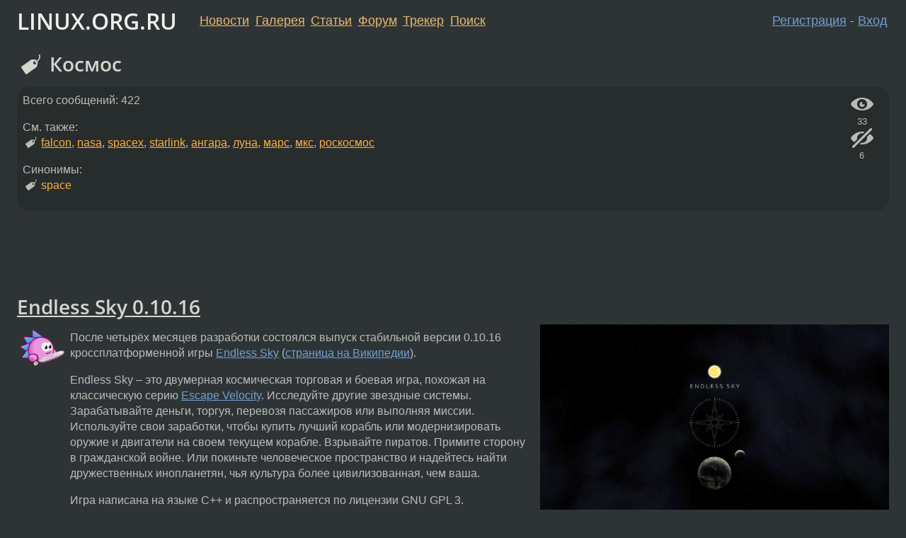

--- FILE ---
content_type: text/html;charset=utf-8
request_url: https://www.linux.org.ru/tag/%D0%BA%D0%BE%D1%81%D0%BC%D0%BE%D1%81
body_size: 8107
content:
<!DOCTYPE html>
<html lang=ru>
<head>
<link rel="stylesheet" type="text/css" href="/tango/combined.css?20260110-1006">
<link rel="preload" href="/js/lor.js?20260110-1006" as="script">

<link rel="yandex-tableau-widget" href="/manifest.json" />
<meta name="referrer" content="always">

<script type="text/javascript">
  /*!
  * $script.js Async loader & dependency manager
  * https://github.com/ded/script.js
  * (c) Dustin Diaz, Jacob Thornton 2011
  * License: MIT
  */
(function(e,d,f){typeof f.module!="undefined"&&f.module.exports?f.module.exports=d():typeof f.define!="undefined"&&f.define=="function"&&f.define.amd?define(e,d):f[e]=d()})("$script",function(){function y(f,e){for(var h=0,g=f.length;h<g;++h){if(!e(f[h])){return E}}return 1}function x(d,c){y(d,function(b){return !c(b)})}function w(p,k,h){function c(b){return b.call?b():K[b]}function q(){if(!--d){K[e]=1,f&&f();for(var b in I){y(b.split("|"),c)&&!x(I[b],c)&&(I[b]=[])}}}p=p[D]?p:[p];var g=k&&k.call,f=g?k:h,e=g?p.join(""):k,d=p.length;return setTimeout(function(){x(p,function(b){if(G[b]){return e&&(J[e]=1),G[b]==2&&q()}G[b]=1,e&&(J[e]=1),v(!L.test(b)&&H?H+b+".js":b,q)})},0),w}function v(h,g){var b=N.createElement("script"),a=E;b.onload=b.onerror=b[z]=function(){if(b[B]&&!/^c|loade/.test(b[B])||a){return}b.onload=b[z]=null,a=1,G[h]=2,g()},b.async=1,b.src=h,M.insertBefore(b,M.firstChild)}var N=document,M=N.getElementsByTagName("head")[0],L=/^https?:\/\//,K={},J={},I={},H,G={},F="string",E=!1,D="push",C="DOMContentLoaded",B="readyState",A="addEventListener",z="onreadystatechange";return !N[B]&&N[A]&&(N[A](C,function u(){N.removeEventListener(C,u,E),N[B]="complete"},E),N[B]="loading"),w.get=v,w.order=function(f,e,h){(function g(a){a=f.shift(),f.length?w(a,g):w(a,e,h)})()},w.path=function(b){H=b},w.ready=function(f,d,h){f=f[D]?f:[f];var g=[];return !x(f,function(b){K[b]||g[D](b)})&&y(f,function(b){return K[b]})?d():!function(b){I[b]=I[b]||[],I[b][D](d),h&&h(g)}(f.join("|")),w},w},this);</script>

<script type="text/javascript">
  $script('/webjars/jquery/2.2.4/jquery.min.js', 'jquery');

  $script.ready('jquery', function() {
    $script('/js/lor.js?20260110-1006', 'lorjs');
    $script('/js/plugins.js?20260110-1006', 'plugins');
  });

  $script('/js/highlight.min.js?20260110-1006', 'hljs');
  $script.ready(['jquery', 'hljs'], function() {
    $(function() {
      hljs.initHighlighting();
    });
  });

  $script('/js/realtime.js?20260110-1006', "realtime");

  $script.ready('lorjs', function() {
    fixTimezone("Europe/Moscow");
  });

  
    $script.ready('lorjs', function() {
      initLoginForm();
    });
  </script>
<title>Космос</title>

<link rel="search" title="Search L.O.R." href="/search.jsp">
<meta name="referrer" content="always">

<base href="https://www.linux.org.ru/">

<link rel="shortcut icon" href="/favicon.ico" type="image/x-icon">
<meta name="viewport" content="initial-scale=1.0">
</head>
<body>
<header id="hd">
  <div id="topProfile">
    </div>

  <span id="sitetitle"><a href="/">LINUX.ORG.RU</a></span>

  <nav class="menu">
    <div id="loginGreating">
      <div id="regmenu" class="head">
          <a href="https://www.linux.org.ru/register.jsp">Регистрация</a> -
          <a id="loginbutton" href="https://www.linux.org.ru/login.jsp">Вход</a>
        </div>

        <form method=POST action="https://www.linux.org.ru/ajax_login_process" style="display: none" id="regform">
          <input type="hidden" name="csrf" value="38qc030fU0XkrMoyh5ud9Q==">
<label>Имя: <input type=text name=nick size=15 placeholder="nick или email" autocapitalize="off"></label>
          <label>Пароль: <input type=password name=passwd size=15></label>
          <input type=submit value="Вход">
          <input id="hide_loginbutton" type="button" value="Отмена">
        </form>
      </div>

    <ul>
      <li><a href="/news/">Новости</a></li>
      <li><a href="/gallery/">Галерея</a></li>
      <li><a href="/articles/">Статьи</a></li>
      <li><a href="/forum/">Форум</a></li>
      <li><a href="/tracker/">Трекер</a></li>
      <li><a href="/search.jsp">Поиск</a></li>
    </ul>
  </nav>
</header>
<div style="clear: both"></div>
<main id="bd">
<h1><i class="icon-tag"></i> Космос</h1>

<div class="infoblock" style="font-size: medium">
    <div class="fav-buttons">
        <a id="tagFavNoth" href="#"><i class="icon-eye"  title="Добавить в избранное"></i></a>
        <br><span id="favsCount" title="Кол-во пользователей, добавивших в избранное">33</span>

	<br>

        <a id="tagIgnNoth" href="#"><i class="icon-eye-with-line" title="Игнорировать"></i></a>
        <br><span id="ignoreCount" title="Кол-во пользователей, игнорирующих тег">6</span>
    </div>
  <p>
    Всего сообщений: 422</p>
  
    См. также: <p class="tags"><i class="icon-tag"></i>&nbsp;<a class=tag rel=tag href="/tag/falcon">falcon</a>, <a class=tag rel=tag href="/tag/nasa">nasa</a>, <a class=tag rel=tag href="/tag/spacex">spacex</a>, <a class=tag rel=tag href="/tag/starlink">starlink</a>, <a class=tag rel=tag href="/tag/%D0%B0%D0%BD%D0%B3%D0%B0%D1%80%D0%B0">ангара</a>, <a class=tag rel=tag href="/tag/%D0%BB%D1%83%D0%BD%D0%B0">луна</a>, <a class=tag rel=tag href="/tag/%D0%BC%D0%B0%D1%80%D1%81">марс</a>, <a class=tag rel=tag href="/tag/%D0%BC%D0%BA%D1%81">мкс</a>, <a class=tag rel=tag href="/tag/%D1%80%D0%BE%D1%81%D0%BA%D0%BE%D1%81%D0%BC%D0%BE%D1%81">роскосмос</a></p>
    Синонимы: <p class="tags"><i class="icon-tag"></i>&nbsp;<span class=tag>space</span></p></div>

<style>
  @media screen and (max-width: 480px) {
    .yandex-adaptive {
      min-height: 250px;
      width: 100%;
    }
  }

  @media screen and (min-width: 481px) {
    .yandex-adaptive { min-height: 90px; width: 100%; max-height: 150px }
  }
</style>
<!-- Yandex.RTB R-A-337082-4 -->
<div id="yandex_rtb_R-A-337082-4" class="yandex-adaptive"></div>
<script type="text/javascript">
    (function(w, d, n, s, t) {
        w[n] = w[n] || [];
        w[n].push(function() {
            Ya.Context.AdvManager.render({
                blockId: "R-A-337082-4",
                renderTo: "yandex_rtb_R-A-337082-4",
                async: true
            });
        });
        t = d.getElementsByTagName("script")[0];
        s = d.createElement("script");
        s.type = "text/javascript";
        s.src = "//an.yandex.ru/system/context.js";
        s.async = true;
        t.parentNode.insertBefore(s, t);
    })(this, this.document, "yandexContextAsyncCallbacks");
</script>
<section>
      <article class=news id="topic-18122989">
<h1>
  <a href="/news/games/18122989">Endless Sky 0.10.16</a>
</h1>












<div class="slider-parent" style="width: min(var(--image-width), calc(50vh * 500 / 281))">
  <div class="swiffy-slider slider-indicators-round slider-nav-autohide slider-indicators-sm slider-indicators-outside slider-item-ratio slider-item-ratio-contain"
       style="--swiffy-slider-item-ratio: 1920/1080">
    <div class="slider-container">
      
        <a href="https://www.linux.org.ru/images/22480/original.png">
          <img
            src="https://www.linux.org.ru/images/22480/500px.jpg"
            alt="Endless Sky 0.10.16"
            srcset="images/22480/500px.jpg 500w, images/22480/1000px.jpg 1000w, images/22480/1500px.jpg 1500w, https://www.linux.org.ru/images/22480/original.png 1920w"
            sizes=""
            style="max-width: 100%; height: auto; max-height: 100%; top: 50%; transform: translateY(-50%)"
            
            width=500 height=281>
        </a>
      
        <a href="https://www.linux.org.ru/images/22481/original.png">
          <img
            src="https://www.linux.org.ru/images/22481/500px.jpg"
            alt="Endless Sky 0.10.16"
            srcset="images/22481/500px.jpg 500w, images/22481/1000px.jpg 1000w, images/22481/1500px.jpg 1500w, https://www.linux.org.ru/images/22481/original.png 1920w"
            sizes=""
            style="max-width: 100%; height: auto; max-height: 100%; top: 50%; transform: translateY(-50%)"
            
            width=500 height=281>
        </a>
      
        <a href="https://www.linux.org.ru/images/22482/original.png">
          <img
            src="https://www.linux.org.ru/images/22482/500px.jpg"
            alt="Endless Sky 0.10.16"
            srcset="images/22482/500px.jpg 500w, images/22482/1000px.jpg 1000w, images/22482/1500px.jpg 1500w, https://www.linux.org.ru/images/22482/original.png 1920w"
            sizes=""
            style="max-width: 100%; height: auto; max-height: 100%; top: 50%; transform: translateY(-50%)"
            
            width=500 height=281>
        </a>
      
        <a href="https://www.linux.org.ru/images/22483/original.png">
          <img
            src="https://www.linux.org.ru/images/22483/500px.jpg"
            alt="Endless Sky 0.10.16"
            srcset="images/22483/500px.jpg 500w, images/22483/1000px.jpg 1000w, images/22483/1500px.jpg 1500w, https://www.linux.org.ru/images/22483/original.png 1920w"
            sizes=""
            style="max-width: 100%; height: auto; max-height: 100%; top: 50%; transform: translateY(-50%)"
            
            width=500 height=281>
        </a>
      
    </div>

    <button type="button" class="slider-nav"></button>
    <button type="button" class="slider-nav slider-nav-next"></button>

    <div class="slider-indicators">
      
        
          <a href="https://www.linux.org.ru/images/22480/original.png" class="active"></a>
        
        
      
        
        
          <a href="https://www.linux.org.ru/images/22481/original.png"></a>
        
      
        
        
          <a href="https://www.linux.org.ru/images/22482/original.png"></a>
        
      
        
        
          <a href="https://www.linux.org.ru/images/22483/original.png"></a>
        
      
    </div>
  </div>
</div><div class="entry-userpic">
  <a href="/news/games/">
  <img class="groupimg" src="/tango/img/games-logo.png" width=64 height=53 alt="Группа Игры"></a>
</div>
<div class="entry-body">
<div class=msg>
  <p>После четырёх месяцев разработки состоялся выпуск стабильной версии 0.10.16 кроссплатформенной игры <a href="https://endless-sky.github.io">Endless Sky</a> (<a href="https://en.wikipedia.org/wiki/Endless_Sky">страница на Википедии</a>).</p>
<p>Endless Sky &ndash; это двумерная космическая торговая и боевая игра, похожая на классическую серию <a href="https://en.wikipedia.org/wiki/Escape_Velocity_(video_game)">Escape Velocity</a>. Исследуйте другие звездные системы. Зарабатывайте деньги, торгуя, перевозя пассажиров или выполняя миссии. Используйте свои заработки, чтобы купить лучший корабль или модернизировать оружие и двигатели на своем текущем корабле. Взрывайте пиратов. Примите сторону в гражданской войне. Или покиньте человеческое пространство и надейтесь найти дружественных инопланетян, чья культура более цивилизованная, чем ваша.</p>
<p>Игра написана на языке C++ и распространяется по лицензии GNU GPL 3.</p>
<p>( <a href="https://www.linux.org.ru/news/games/18122989#cut">читать дальше...</a> )</p>
<p>&gt;&gt;&gt; <a href="https://github.com/endless-sky/endless-sky/releases/tag/v0.10.16">Подробности на GitHub</a></div>
<p class="tags"><i class="icon-tag"></i>&nbsp;<a class=tag rel=tag href="/tag/endless%20sky">endless sky</a>, <a class=tag rel=tag href="/tag/%D0%B8%D0%B3%D1%80%D0%B0">игра</a>, <a class=tag rel=tag href="/tag/%D0%BA%D0%BE%D1%81%D0%BC%D0%BE%D1%81">космос</a></p><div class=sign>
  <a itemprop="creator" href="/people/dataman/profile">dataman</a><br class="visible-phone"> <span class="hideon-phone">(</span><time data-format="default" datetime="2025-10-26T09:51:09.174+03:00" itemprop="datePublished">26.10.25 09:51:09 MSK</time><span class="hideon-phone">)</span>

</div>
<div class="nav">
<a href="/news/games/18122989#comments">32&nbsp;комментария</a></div>
  </div>
</article>
</section>
  <section>
      <h2>Еще новости</h2>
      <div class="container" id="tag-page-news">
        <section>
            <h3>Февраль 2025</h3>
              <ul>
                <li>
                    <a href="/news/games/17877397">Pioneer 2025-02-03</a>
                    (103&nbsp;комментария)</li>
                <li>
                    <a href="/news/games/17876191">FreeOrion 0.5.1</a>
                    (21&nbsp;комментарий)</li>
                </ul>
            <h3>2023</h3>
              <ul>
                <li>
                    <a href="/news/opensource/17405142">Celestia 1.6.4</a>
                    (69&nbsp;комментариев)</li>
                </ul>
            <h3>2022</h3>
              <ul>
                <li>
                    <a href="/news/opensource/16980578">Astro Pi Mission Zero 2022/23 открыт для молодежи</a>
                    (38&nbsp;комментариев)</li>
                <li>
                    <a href="/news/opensource/16853269">Библиотека ReSGP4</a>
                    (13&nbsp;комментариев)</li>
                </ul>
            <h3>2019</h3>
              <ul>
                <li>
                    <a href="/news/games/15224966">F9sim 1.0 — Falcon 9 First Stage Simulator</a>
                    (25&nbsp;комментариев)</li>
                </ul>
            <h3>2018</h3>
              <ul>
                <li>
                    <a href="/news/games/14068303">Kerbal Space Program 1.4: Away with Words MK-II</a>
                    (72&nbsp;комментария)</li>
                </ul>
            <h3>2017</h3>
              <ul>
                <li>
                    <a href="/news/hardware/13479144">UPSat&nbsp;&mdash; первый свободный спутник уже в космосе!</a>
                    (29&nbsp;комментариев)</li>
                <li>
                    <a href="/news/games/13443111">Kerbal Space Program 1.3 &#171;Away with words&#187;</a>
                    (76&nbsp;комментариев)</li>
                </ul>
            </section>
        <section>
            <h3>2016</h3>
              <ul>
                <li>
                    <a href="/news/games/12944256">Kerbal Space Program 1.2 &#8220;Loud and Clear”</a>
                    (155&nbsp;комментариев)</li>
                </ul>
            <h3>2015</h3>
              <ul>
                <li>
                    <a href="/news/games/11557052">Kerbal Space Program 1.0</a>
                    (80&nbsp;комментариев)</li>
                </ul>
            <h3>2014</h3>
              <ul>
                <li>
                    <a href="/news/games/10337217">FTL: Advanced Edition выйдет 3 апреля</a>
                    (71&nbsp;комментарий)</li>
                <li>
                    <a href="/news/games/10321271">Star Conflict теперь поддерживает Linux</a>
                    (74&nbsp;комментария)</li>
                </ul>
            <h3>2011</h3>
              <ul>
                <li>
                    <a href="/news/opensource/6359830">Celestia 1.6.1</a>
                    (29&nbsp;комментариев)</li>
                </ul>
            <h3>2009</h3>
              <ul>
                <li>
                    <a href="/news/games/3428306">Space Exploration: Serpens Sector</a>
                    (25&nbsp;комментариев)</li>
                </ul>
            <h3>2008</h3>
              <ul>
                <li>
                    <a href="/news/mozilla/2657115">Firefox в открытом космосе</a>
                    (136&nbsp;комментариев)</li>
                </ul>
            </section>
        </div>

      <div class="tag-page-buttons">
        <div>
          <a href="/add-section.jsp?section=1&tag=космос" class="btn btn-primary">Добавить новость</a>
          </div>
      </div>
    </section><section class="infoblock">
  <h2>Галерея</h2>

  <div id="tag-page-gallery">
    <article>
        <a href="/gallery/screenshots/17017093">
          <img
                  src="images/20371/500px.jpg"
                  srcset="images/20371/500px.jpg 500w, images/20371/1000px.jpg 1000w, images/20371/1500px.jpg 1500w, images/20371/2000px.jpg 2000w"
                  sizes="(min-width: 40em) 32vw, 100vw"
                  alt="Скриншот: Скрутите свою спираль: Spiral Galaxy Renderer">
        </a><br>
        <a href="/gallery/screenshots/17017093">Скрутите свою спираль: Spiral Galaxy Renderer</a><br>
        dataman, <time data-format="interval" datetime="2022-11-01T22:15:02.076+03:00">01.11.22 22:15</time></time><br>
        (26&nbsp;комментариев)
      </article>
    <article>
        <a href="/gallery/screenshots/15215328">
          <img
                  src="images/18689/500px.jpg"
                  srcset="images/18689/500px.jpg 500w, images/18689/1000px.jpg 1000w, images/18689/1500px.jpg 1500w, images/18689/2000px.jpg 2000w"
                  sizes="(min-width: 40em) 32vw, 100vw"
                  alt="Скриншот: Falcon 9 - First Stage Simulator: 3 секунды до старта">
        </a><br>
        <a href="/gallery/screenshots/15215328">Falcon 9 - First Stage Simulator: 3 секунды до старта</a><br>
        atsym, <time data-format="interval" datetime="2019-09-12T16:12:34.440+03:00">12.09.19 16:12</time></time><br>
        (14&nbsp;комментариев)
      </article>
    </div>

  <div class="tag-page-buttons">
    <div>
      </div>
  </div>
</section>
<section>
      <h2>Форум</h2>

      <div class="container" id="tag-page-forum">
        <section>
            <h3>Октябрь 2025</h3>
              <ul>
                <li>
                    <span class="group-label">Desktop</span>
                    <a href="/forum/desktop/18119082">Закончилось место на системном разделе Ubuntu. Что предпринять?</a>
                    (59&nbsp;комментариев)</li>
                </ul>
            <h3>Июль 2025</h3>
              <ul>
                <li>
                    <span class="group-label">Science & Engineering</span>
                    <a href="/forum/science/18028926">Строение вещества, или как устроена вселенная</a>
                    (173&nbsp;комментария)</li>
                <li>
                    <span class="group-label">Science & Engineering</span>
                    <a href="/forum/science/18026346">Китайская многоразовая ракета из нержавейки отправится в полёт в четвёртом квартале</a>
                    (30&nbsp;комментариев)</li>
                </ul>
            <h3>Май 2025</h3>
              <ul>
                <li>
                    <span class="group-label">Talks</span>
                    <a href="/forum/talks/17979868">5 лет на удаленке. Это космическое путешествие?</a>
                    (39&nbsp;комментариев)</li>
                </ul>
            <h3>Март 2025</h3>
              <ul>
                <li>
                    <span class="group-label">Talks</span>
                    <a href="/forum/talks/17904136">Красивый ролик о посадке на Луну модуля Blue Ghost частной компании Firefly Aerospace</a>
                    (101&nbsp;комментарий)</li>
                </ul>
            <h3>Февраль 2025</h3>
              <ul>
                <li>
                    <span class="group-label">Talks</span>
                    <a href="/forum/talks/17886219">Чебурнет выходит в открытый космос</a>
                    (170&nbsp;комментариев)</li>
                <li>
                    <span class="group-label">Games</span>
                    <a href="/forum/games/17885260">А какие ещё игры наподобие travel03 на БК0010 или Outer ridge под DOS существуют?</a>
                    (4&nbsp;комментария)</li>
                </ul>
            <h3>Январь 2025</h3>
              <ul>
                <li>
                    <span class="group-label">Talks</span>
                    <a href="/forum/talks/17850190">Blue Origin впервые запустила ракету New Glenn с многоразовой первой ступенью</a>
                    (66&nbsp;комментариев)</li>
                </ul>
            </section>
        <section>
            <h3>2024</h3>
              <ul>
                <li>
                    <span class="group-label">Talks</span>
                    <a href="/forum/talks/17834763">&#171;JavaScript&#187; (рассказ)</a>
                    (16&nbsp;комментариев)</li>
                <li>
                    <span class="group-label">Science & Engineering</span>
                    <a href="/forum/science/17829411">Зонд NASA Parker рекордно сблизился с Солнцем</a>
                    (19&nbsp;комментариев)</li>
                <li>
                    <span class="group-label">Science & Engineering</span>
                    <a href="/forum/science/17775478">Спинлаунч что, реально существуют?</a>
                    (37&nbsp;комментариев)</li>
                <li>
                    <span class="group-label">Talks</span>
                    <a href="/forum/talks/17757564">Starship</a>
                    (42&nbsp;комментария)</li>
                <li>
                    <span class="group-label">Talks</span>
                    <a href="/forum/talks/17727841">Космические туристы впервые в истории вышли в открытый космос</a>
                    (120&nbsp;комментариев)</li>
                <li>
                    <span class="group-label">Talks</span>
                    <a href="/forum/talks/17677852">Пингвин в космосе с яйцом.</a>
                    </li>
                <li>
                    <span class="group-label">Talks</span>
                    <a href="/forum/talks/17668217">Польша может в космос</a>
                    (40&nbsp;комментариев)</li>
                <li>
                    <span class="group-label">Talks</span>
                    <a href="/forum/talks/17639853">Очередной тест Starship. Удачный.</a>
                    (38&nbsp;комментариев)</li>
                <li>
                    <span class="group-label">Talks</span>
                    <a href="/forum/talks/17596231">Восстановлена связь с Вояджер-1</a>
                    (93&nbsp;комментария)</li>
                <li>
                    <span class="group-label">Science & Engineering</span>
                    <a href="/forum/science/17582080">С днём космонавтики, друзья!</a>
                    (11&nbsp;комментариев)</li>
                <li>
                    <span class="group-label">Talks</span>
                    <a href="/forum/talks/17551320">Третий испытательный полёт Starship</a>
                    (70&nbsp;комментариев)</li>
                </ul>
            <h3>2023</h3>
              <ul>
                <li>
                    <span class="group-label">Talks</span>
                    <a href="/forum/talks/17452369">Спутник с real-time подсистемой ядра Linux, написаннной на Rust, успешно запущен в космос</a>
                    (32&nbsp;комментария)</li>
                </ul>
            </section>
        </div>

      <div class="tag-page-buttons">
        <div>
          <a href="/tag/%D0%BA%D0%BE%D1%81%D0%BC%D0%BE%D1%81?section=2" class="btn btn-default">Все темы</a>
          </div>
      </div>
    </section><script type="text/javascript">
  $script.ready('lorjs', function() {
    tag_memories_form_setup("космос", "38qc030fU0XkrMoyh5ud9Q==");
  });
</script>

</main>
<footer id="ft">

<p id="ft-info">
  <a href="/about">О Сервере</a> -
  <a href="/help/rules.md">Правила форума</a> -
  <a href="/help/lorcode.md">Правила разметки (LORCODE)</a> -
  <a href="/help/markdown.md">Правила разметки (Markdown)</a><br>
  <a href="https://github.com/maxcom/lorsource/issues">Сообщить об ошибке</a><br>
  <a href="https://www.linux.org.ru/">https://www.linux.org.ru/</a>
</p>

<script type="text/javascript">
  </script>


</footer>
</body></html>
